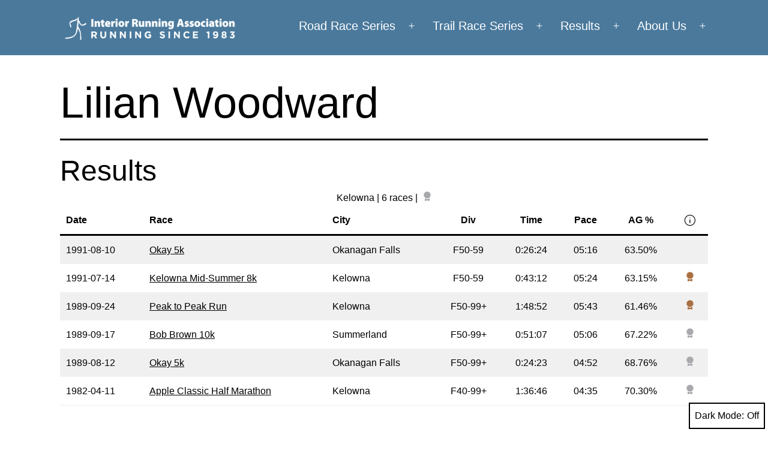

--- FILE ---
content_type: text/html; charset=UTF-8
request_url: https://www.interiorrunningassociation.com/athlete/lilian_woodward/
body_size: 13631
content:
<!doctype html>
<html lang="en-CA" class="respect-color-scheme-preference">
<head>
	<meta charset="UTF-8" />
	<meta name="viewport" content="width=device-width, initial-scale=1.0" />
	<title>Lilian Woodward | Interior Running Association</title>
<meta name='robots' content='max-image-preview:large' />
<link rel='dns-prefetch' href='//www.interiorrunningassociation.com' />
<link rel='dns-prefetch' href='//fonts.googleapis.com' />
<link rel="alternate" type="application/rss+xml" title="Interior Running Association &raquo; Feed" href="https://www.interiorrunningassociation.com/feed/" />
<link rel="alternate" type="application/rss+xml" title="Interior Running Association &raquo; Comments Feed" href="https://www.interiorrunningassociation.com/comments/feed/" />
<link rel="alternate" title="oEmbed (JSON)" type="application/json+oembed" href="https://www.interiorrunningassociation.com/wp-json/oembed/1.0/embed?url=https%3A%2F%2Fwww.interiorrunningassociation.com%2Fathlete%2F" />
<link rel="alternate" title="oEmbed (XML)" type="text/xml+oembed" href="https://www.interiorrunningassociation.com/wp-json/oembed/1.0/embed?url=https%3A%2F%2Fwww.interiorrunningassociation.com%2Fathlete%2F&#038;format=xml" />
<style id='wp-img-auto-sizes-contain-inline-css'>
img:is([sizes=auto i],[sizes^="auto," i]){contain-intrinsic-size:3000px 1500px}
/*# sourceURL=wp-img-auto-sizes-contain-inline-css */
</style>
<style id='wp-emoji-styles-inline-css'>

	img.wp-smiley, img.emoji {
		display: inline !important;
		border: none !important;
		box-shadow: none !important;
		height: 1em !important;
		width: 1em !important;
		margin: 0 0.07em !important;
		vertical-align: -0.1em !important;
		background: none !important;
		padding: 0 !important;
	}
/*# sourceURL=wp-emoji-styles-inline-css */
</style>
<style id='wp-block-library-inline-css'>
:root{--wp-block-synced-color:#7a00df;--wp-block-synced-color--rgb:122,0,223;--wp-bound-block-color:var(--wp-block-synced-color);--wp-editor-canvas-background:#ddd;--wp-admin-theme-color:#007cba;--wp-admin-theme-color--rgb:0,124,186;--wp-admin-theme-color-darker-10:#006ba1;--wp-admin-theme-color-darker-10--rgb:0,107,160.5;--wp-admin-theme-color-darker-20:#005a87;--wp-admin-theme-color-darker-20--rgb:0,90,135;--wp-admin-border-width-focus:2px}@media (min-resolution:192dpi){:root{--wp-admin-border-width-focus:1.5px}}.wp-element-button{cursor:pointer}:root .has-very-light-gray-background-color{background-color:#eee}:root .has-very-dark-gray-background-color{background-color:#313131}:root .has-very-light-gray-color{color:#eee}:root .has-very-dark-gray-color{color:#313131}:root .has-vivid-green-cyan-to-vivid-cyan-blue-gradient-background{background:linear-gradient(135deg,#00d084,#0693e3)}:root .has-purple-crush-gradient-background{background:linear-gradient(135deg,#34e2e4,#4721fb 50%,#ab1dfe)}:root .has-hazy-dawn-gradient-background{background:linear-gradient(135deg,#faaca8,#dad0ec)}:root .has-subdued-olive-gradient-background{background:linear-gradient(135deg,#fafae1,#67a671)}:root .has-atomic-cream-gradient-background{background:linear-gradient(135deg,#fdd79a,#004a59)}:root .has-nightshade-gradient-background{background:linear-gradient(135deg,#330968,#31cdcf)}:root .has-midnight-gradient-background{background:linear-gradient(135deg,#020381,#2874fc)}:root{--wp--preset--font-size--normal:16px;--wp--preset--font-size--huge:42px}.has-regular-font-size{font-size:1em}.has-larger-font-size{font-size:2.625em}.has-normal-font-size{font-size:var(--wp--preset--font-size--normal)}.has-huge-font-size{font-size:var(--wp--preset--font-size--huge)}.has-text-align-center{text-align:center}.has-text-align-left{text-align:left}.has-text-align-right{text-align:right}.has-fit-text{white-space:nowrap!important}#end-resizable-editor-section{display:none}.aligncenter{clear:both}.items-justified-left{justify-content:flex-start}.items-justified-center{justify-content:center}.items-justified-right{justify-content:flex-end}.items-justified-space-between{justify-content:space-between}.screen-reader-text{border:0;clip-path:inset(50%);height:1px;margin:-1px;overflow:hidden;padding:0;position:absolute;width:1px;word-wrap:normal!important}.screen-reader-text:focus{background-color:#ddd;clip-path:none;color:#444;display:block;font-size:1em;height:auto;left:5px;line-height:normal;padding:15px 23px 14px;text-decoration:none;top:5px;width:auto;z-index:100000}html :where(.has-border-color){border-style:solid}html :where([style*=border-top-color]){border-top-style:solid}html :where([style*=border-right-color]){border-right-style:solid}html :where([style*=border-bottom-color]){border-bottom-style:solid}html :where([style*=border-left-color]){border-left-style:solid}html :where([style*=border-width]){border-style:solid}html :where([style*=border-top-width]){border-top-style:solid}html :where([style*=border-right-width]){border-right-style:solid}html :where([style*=border-bottom-width]){border-bottom-style:solid}html :where([style*=border-left-width]){border-left-style:solid}html :where(img[class*=wp-image-]){height:auto;max-width:100%}:where(figure){margin:0 0 1em}html :where(.is-position-sticky){--wp-admin--admin-bar--position-offset:var(--wp-admin--admin-bar--height,0px)}@media screen and (max-width:600px){html :where(.is-position-sticky){--wp-admin--admin-bar--position-offset:0px}}

/*# sourceURL=wp-block-library-inline-css */
</style><style id='wp-block-heading-inline-css'>
h1:where(.wp-block-heading).has-background,h2:where(.wp-block-heading).has-background,h3:where(.wp-block-heading).has-background,h4:where(.wp-block-heading).has-background,h5:where(.wp-block-heading).has-background,h6:where(.wp-block-heading).has-background{padding:1.25em 2.375em}h1.has-text-align-left[style*=writing-mode]:where([style*=vertical-lr]),h1.has-text-align-right[style*=writing-mode]:where([style*=vertical-rl]),h2.has-text-align-left[style*=writing-mode]:where([style*=vertical-lr]),h2.has-text-align-right[style*=writing-mode]:where([style*=vertical-rl]),h3.has-text-align-left[style*=writing-mode]:where([style*=vertical-lr]),h3.has-text-align-right[style*=writing-mode]:where([style*=vertical-rl]),h4.has-text-align-left[style*=writing-mode]:where([style*=vertical-lr]),h4.has-text-align-right[style*=writing-mode]:where([style*=vertical-rl]),h5.has-text-align-left[style*=writing-mode]:where([style*=vertical-lr]),h5.has-text-align-right[style*=writing-mode]:where([style*=vertical-rl]),h6.has-text-align-left[style*=writing-mode]:where([style*=vertical-lr]),h6.has-text-align-right[style*=writing-mode]:where([style*=vertical-rl]){rotate:180deg}
/*# sourceURL=https://www.interiorrunningassociation.com/wp-includes/blocks/heading/style.min.css */
</style>
<style id='wp-block-columns-inline-css'>
.wp-block-columns{box-sizing:border-box;display:flex;flex-wrap:wrap!important}@media (min-width:782px){.wp-block-columns{flex-wrap:nowrap!important}}.wp-block-columns{align-items:normal!important}.wp-block-columns.are-vertically-aligned-top{align-items:flex-start}.wp-block-columns.are-vertically-aligned-center{align-items:center}.wp-block-columns.are-vertically-aligned-bottom{align-items:flex-end}@media (max-width:781px){.wp-block-columns:not(.is-not-stacked-on-mobile)>.wp-block-column{flex-basis:100%!important}}@media (min-width:782px){.wp-block-columns:not(.is-not-stacked-on-mobile)>.wp-block-column{flex-basis:0;flex-grow:1}.wp-block-columns:not(.is-not-stacked-on-mobile)>.wp-block-column[style*=flex-basis]{flex-grow:0}}.wp-block-columns.is-not-stacked-on-mobile{flex-wrap:nowrap!important}.wp-block-columns.is-not-stacked-on-mobile>.wp-block-column{flex-basis:0;flex-grow:1}.wp-block-columns.is-not-stacked-on-mobile>.wp-block-column[style*=flex-basis]{flex-grow:0}:where(.wp-block-columns){margin-bottom:1.75em}:where(.wp-block-columns.has-background){padding:1.25em 2.375em}.wp-block-column{flex-grow:1;min-width:0;overflow-wrap:break-word;word-break:break-word}.wp-block-column.is-vertically-aligned-top{align-self:flex-start}.wp-block-column.is-vertically-aligned-center{align-self:center}.wp-block-column.is-vertically-aligned-bottom{align-self:flex-end}.wp-block-column.is-vertically-aligned-stretch{align-self:stretch}.wp-block-column.is-vertically-aligned-bottom,.wp-block-column.is-vertically-aligned-center,.wp-block-column.is-vertically-aligned-top{width:100%}
/*# sourceURL=https://www.interiorrunningassociation.com/wp-includes/blocks/columns/style.min.css */
</style>
<style id='wp-block-group-inline-css'>
.wp-block-group{box-sizing:border-box}:where(.wp-block-group.wp-block-group-is-layout-constrained){position:relative}
/*# sourceURL=https://www.interiorrunningassociation.com/wp-includes/blocks/group/style.min.css */
</style>
<style id='wp-block-group-theme-inline-css'>
:where(.wp-block-group.has-background){padding:1.25em 2.375em}
/*# sourceURL=https://www.interiorrunningassociation.com/wp-includes/blocks/group/theme.min.css */
</style>
<style id='wp-block-table-inline-css'>
.wp-block-table{overflow-x:auto}.wp-block-table table{border-collapse:collapse;width:100%}.wp-block-table thead{border-bottom:3px solid}.wp-block-table tfoot{border-top:3px solid}.wp-block-table td,.wp-block-table th{border:1px solid;padding:.5em}.wp-block-table .has-fixed-layout{table-layout:fixed;width:100%}.wp-block-table .has-fixed-layout td,.wp-block-table .has-fixed-layout th{word-break:break-word}.wp-block-table.aligncenter,.wp-block-table.alignleft,.wp-block-table.alignright{display:table;width:auto}.wp-block-table.aligncenter td,.wp-block-table.aligncenter th,.wp-block-table.alignleft td,.wp-block-table.alignleft th,.wp-block-table.alignright td,.wp-block-table.alignright th{word-break:break-word}.wp-block-table .has-subtle-light-gray-background-color{background-color:#f3f4f5}.wp-block-table .has-subtle-pale-green-background-color{background-color:#e9fbe5}.wp-block-table .has-subtle-pale-blue-background-color{background-color:#e7f5fe}.wp-block-table .has-subtle-pale-pink-background-color{background-color:#fcf0ef}.wp-block-table.is-style-stripes{background-color:initial;border-collapse:inherit;border-spacing:0}.wp-block-table.is-style-stripes tbody tr:nth-child(odd){background-color:#f0f0f0}.wp-block-table.is-style-stripes.has-subtle-light-gray-background-color tbody tr:nth-child(odd){background-color:#f3f4f5}.wp-block-table.is-style-stripes.has-subtle-pale-green-background-color tbody tr:nth-child(odd){background-color:#e9fbe5}.wp-block-table.is-style-stripes.has-subtle-pale-blue-background-color tbody tr:nth-child(odd){background-color:#e7f5fe}.wp-block-table.is-style-stripes.has-subtle-pale-pink-background-color tbody tr:nth-child(odd){background-color:#fcf0ef}.wp-block-table.is-style-stripes td,.wp-block-table.is-style-stripes th{border-color:#0000}.wp-block-table.is-style-stripes{border-bottom:1px solid #f0f0f0}.wp-block-table .has-border-color td,.wp-block-table .has-border-color th,.wp-block-table .has-border-color tr,.wp-block-table .has-border-color>*{border-color:inherit}.wp-block-table table[style*=border-top-color] tr:first-child,.wp-block-table table[style*=border-top-color] tr:first-child td,.wp-block-table table[style*=border-top-color] tr:first-child th,.wp-block-table table[style*=border-top-color]>*,.wp-block-table table[style*=border-top-color]>* td,.wp-block-table table[style*=border-top-color]>* th{border-top-color:inherit}.wp-block-table table[style*=border-top-color] tr:not(:first-child){border-top-color:initial}.wp-block-table table[style*=border-right-color] td:last-child,.wp-block-table table[style*=border-right-color] th,.wp-block-table table[style*=border-right-color] tr,.wp-block-table table[style*=border-right-color]>*{border-right-color:inherit}.wp-block-table table[style*=border-bottom-color] tr:last-child,.wp-block-table table[style*=border-bottom-color] tr:last-child td,.wp-block-table table[style*=border-bottom-color] tr:last-child th,.wp-block-table table[style*=border-bottom-color]>*,.wp-block-table table[style*=border-bottom-color]>* td,.wp-block-table table[style*=border-bottom-color]>* th{border-bottom-color:inherit}.wp-block-table table[style*=border-bottom-color] tr:not(:last-child){border-bottom-color:initial}.wp-block-table table[style*=border-left-color] td:first-child,.wp-block-table table[style*=border-left-color] th,.wp-block-table table[style*=border-left-color] tr,.wp-block-table table[style*=border-left-color]>*{border-left-color:inherit}.wp-block-table table[style*=border-style] td,.wp-block-table table[style*=border-style] th,.wp-block-table table[style*=border-style] tr,.wp-block-table table[style*=border-style]>*{border-style:inherit}.wp-block-table table[style*=border-width] td,.wp-block-table table[style*=border-width] th,.wp-block-table table[style*=border-width] tr,.wp-block-table table[style*=border-width]>*{border-style:inherit;border-width:inherit}
/*# sourceURL=https://www.interiorrunningassociation.com/wp-includes/blocks/table/style.min.css */
</style>
<style id='wp-block-table-theme-inline-css'>
.wp-block-table{margin:0 0 1em}.wp-block-table td,.wp-block-table th{word-break:normal}.wp-block-table :where(figcaption){color:#555;font-size:13px;text-align:center}.is-dark-theme .wp-block-table :where(figcaption){color:#ffffffa6}
/*# sourceURL=https://www.interiorrunningassociation.com/wp-includes/blocks/table/theme.min.css */
</style>
<style id='global-styles-inline-css'>
:root{--wp--preset--aspect-ratio--square: 1;--wp--preset--aspect-ratio--4-3: 4/3;--wp--preset--aspect-ratio--3-4: 3/4;--wp--preset--aspect-ratio--3-2: 3/2;--wp--preset--aspect-ratio--2-3: 2/3;--wp--preset--aspect-ratio--16-9: 16/9;--wp--preset--aspect-ratio--9-16: 9/16;--wp--preset--color--black: #000000;--wp--preset--color--cyan-bluish-gray: #abb8c3;--wp--preset--color--white: #FFFFFF;--wp--preset--color--pale-pink: #f78da7;--wp--preset--color--vivid-red: #cf2e2e;--wp--preset--color--luminous-vivid-orange: #ff6900;--wp--preset--color--luminous-vivid-amber: #fcb900;--wp--preset--color--light-green-cyan: #7bdcb5;--wp--preset--color--vivid-green-cyan: #00d084;--wp--preset--color--pale-cyan-blue: #8ed1fc;--wp--preset--color--vivid-cyan-blue: #0693e3;--wp--preset--color--vivid-purple: #9b51e0;--wp--preset--color--dark-gray: #28303D;--wp--preset--color--gray: #39414D;--wp--preset--color--green: #D1E4DD;--wp--preset--color--blue: #D1DFE4;--wp--preset--color--purple: #D1D1E4;--wp--preset--color--red: #E4D1D1;--wp--preset--color--orange: #E4DAD1;--wp--preset--color--yellow: #EEEADD;--wp--preset--gradient--vivid-cyan-blue-to-vivid-purple: linear-gradient(135deg,rgb(6,147,227) 0%,rgb(155,81,224) 100%);--wp--preset--gradient--light-green-cyan-to-vivid-green-cyan: linear-gradient(135deg,rgb(122,220,180) 0%,rgb(0,208,130) 100%);--wp--preset--gradient--luminous-vivid-amber-to-luminous-vivid-orange: linear-gradient(135deg,rgb(252,185,0) 0%,rgb(255,105,0) 100%);--wp--preset--gradient--luminous-vivid-orange-to-vivid-red: linear-gradient(135deg,rgb(255,105,0) 0%,rgb(207,46,46) 100%);--wp--preset--gradient--very-light-gray-to-cyan-bluish-gray: linear-gradient(135deg,rgb(238,238,238) 0%,rgb(169,184,195) 100%);--wp--preset--gradient--cool-to-warm-spectrum: linear-gradient(135deg,rgb(74,234,220) 0%,rgb(151,120,209) 20%,rgb(207,42,186) 40%,rgb(238,44,130) 60%,rgb(251,105,98) 80%,rgb(254,248,76) 100%);--wp--preset--gradient--blush-light-purple: linear-gradient(135deg,rgb(255,206,236) 0%,rgb(152,150,240) 100%);--wp--preset--gradient--blush-bordeaux: linear-gradient(135deg,rgb(254,205,165) 0%,rgb(254,45,45) 50%,rgb(107,0,62) 100%);--wp--preset--gradient--luminous-dusk: linear-gradient(135deg,rgb(255,203,112) 0%,rgb(199,81,192) 50%,rgb(65,88,208) 100%);--wp--preset--gradient--pale-ocean: linear-gradient(135deg,rgb(255,245,203) 0%,rgb(182,227,212) 50%,rgb(51,167,181) 100%);--wp--preset--gradient--electric-grass: linear-gradient(135deg,rgb(202,248,128) 0%,rgb(113,206,126) 100%);--wp--preset--gradient--midnight: linear-gradient(135deg,rgb(2,3,129) 0%,rgb(40,116,252) 100%);--wp--preset--gradient--purple-to-yellow: linear-gradient(160deg, #D1D1E4 0%, #EEEADD 100%);--wp--preset--gradient--yellow-to-purple: linear-gradient(160deg, #EEEADD 0%, #D1D1E4 100%);--wp--preset--gradient--green-to-yellow: linear-gradient(160deg, #D1E4DD 0%, #EEEADD 100%);--wp--preset--gradient--yellow-to-green: linear-gradient(160deg, #EEEADD 0%, #D1E4DD 100%);--wp--preset--gradient--red-to-yellow: linear-gradient(160deg, #E4D1D1 0%, #EEEADD 100%);--wp--preset--gradient--yellow-to-red: linear-gradient(160deg, #EEEADD 0%, #E4D1D1 100%);--wp--preset--gradient--purple-to-red: linear-gradient(160deg, #D1D1E4 0%, #E4D1D1 100%);--wp--preset--gradient--red-to-purple: linear-gradient(160deg, #E4D1D1 0%, #D1D1E4 100%);--wp--preset--font-size--small: 18px;--wp--preset--font-size--medium: 20px;--wp--preset--font-size--large: 24px;--wp--preset--font-size--x-large: 42px;--wp--preset--font-size--extra-small: 16px;--wp--preset--font-size--normal: 20px;--wp--preset--font-size--extra-large: 40px;--wp--preset--font-size--huge: 96px;--wp--preset--font-size--gigantic: 144px;--wp--preset--spacing--20: 0.44rem;--wp--preset--spacing--30: 0.67rem;--wp--preset--spacing--40: 1rem;--wp--preset--spacing--50: 1.5rem;--wp--preset--spacing--60: 2.25rem;--wp--preset--spacing--70: 3.38rem;--wp--preset--spacing--80: 5.06rem;--wp--preset--shadow--natural: 6px 6px 9px rgba(0, 0, 0, 0.2);--wp--preset--shadow--deep: 12px 12px 50px rgba(0, 0, 0, 0.4);--wp--preset--shadow--sharp: 6px 6px 0px rgba(0, 0, 0, 0.2);--wp--preset--shadow--outlined: 6px 6px 0px -3px rgb(255, 255, 255), 6px 6px rgb(0, 0, 0);--wp--preset--shadow--crisp: 6px 6px 0px rgb(0, 0, 0);}:where(.is-layout-flex){gap: 0.5em;}:where(.is-layout-grid){gap: 0.5em;}body .is-layout-flex{display: flex;}.is-layout-flex{flex-wrap: wrap;align-items: center;}.is-layout-flex > :is(*, div){margin: 0;}body .is-layout-grid{display: grid;}.is-layout-grid > :is(*, div){margin: 0;}:where(.wp-block-columns.is-layout-flex){gap: 2em;}:where(.wp-block-columns.is-layout-grid){gap: 2em;}:where(.wp-block-post-template.is-layout-flex){gap: 1.25em;}:where(.wp-block-post-template.is-layout-grid){gap: 1.25em;}.has-black-color{color: var(--wp--preset--color--black) !important;}.has-cyan-bluish-gray-color{color: var(--wp--preset--color--cyan-bluish-gray) !important;}.has-white-color{color: var(--wp--preset--color--white) !important;}.has-pale-pink-color{color: var(--wp--preset--color--pale-pink) !important;}.has-vivid-red-color{color: var(--wp--preset--color--vivid-red) !important;}.has-luminous-vivid-orange-color{color: var(--wp--preset--color--luminous-vivid-orange) !important;}.has-luminous-vivid-amber-color{color: var(--wp--preset--color--luminous-vivid-amber) !important;}.has-light-green-cyan-color{color: var(--wp--preset--color--light-green-cyan) !important;}.has-vivid-green-cyan-color{color: var(--wp--preset--color--vivid-green-cyan) !important;}.has-pale-cyan-blue-color{color: var(--wp--preset--color--pale-cyan-blue) !important;}.has-vivid-cyan-blue-color{color: var(--wp--preset--color--vivid-cyan-blue) !important;}.has-vivid-purple-color{color: var(--wp--preset--color--vivid-purple) !important;}.has-black-background-color{background-color: var(--wp--preset--color--black) !important;}.has-cyan-bluish-gray-background-color{background-color: var(--wp--preset--color--cyan-bluish-gray) !important;}.has-white-background-color{background-color: var(--wp--preset--color--white) !important;}.has-pale-pink-background-color{background-color: var(--wp--preset--color--pale-pink) !important;}.has-vivid-red-background-color{background-color: var(--wp--preset--color--vivid-red) !important;}.has-luminous-vivid-orange-background-color{background-color: var(--wp--preset--color--luminous-vivid-orange) !important;}.has-luminous-vivid-amber-background-color{background-color: var(--wp--preset--color--luminous-vivid-amber) !important;}.has-light-green-cyan-background-color{background-color: var(--wp--preset--color--light-green-cyan) !important;}.has-vivid-green-cyan-background-color{background-color: var(--wp--preset--color--vivid-green-cyan) !important;}.has-pale-cyan-blue-background-color{background-color: var(--wp--preset--color--pale-cyan-blue) !important;}.has-vivid-cyan-blue-background-color{background-color: var(--wp--preset--color--vivid-cyan-blue) !important;}.has-vivid-purple-background-color{background-color: var(--wp--preset--color--vivid-purple) !important;}.has-black-border-color{border-color: var(--wp--preset--color--black) !important;}.has-cyan-bluish-gray-border-color{border-color: var(--wp--preset--color--cyan-bluish-gray) !important;}.has-white-border-color{border-color: var(--wp--preset--color--white) !important;}.has-pale-pink-border-color{border-color: var(--wp--preset--color--pale-pink) !important;}.has-vivid-red-border-color{border-color: var(--wp--preset--color--vivid-red) !important;}.has-luminous-vivid-orange-border-color{border-color: var(--wp--preset--color--luminous-vivid-orange) !important;}.has-luminous-vivid-amber-border-color{border-color: var(--wp--preset--color--luminous-vivid-amber) !important;}.has-light-green-cyan-border-color{border-color: var(--wp--preset--color--light-green-cyan) !important;}.has-vivid-green-cyan-border-color{border-color: var(--wp--preset--color--vivid-green-cyan) !important;}.has-pale-cyan-blue-border-color{border-color: var(--wp--preset--color--pale-cyan-blue) !important;}.has-vivid-cyan-blue-border-color{border-color: var(--wp--preset--color--vivid-cyan-blue) !important;}.has-vivid-purple-border-color{border-color: var(--wp--preset--color--vivid-purple) !important;}.has-vivid-cyan-blue-to-vivid-purple-gradient-background{background: var(--wp--preset--gradient--vivid-cyan-blue-to-vivid-purple) !important;}.has-light-green-cyan-to-vivid-green-cyan-gradient-background{background: var(--wp--preset--gradient--light-green-cyan-to-vivid-green-cyan) !important;}.has-luminous-vivid-amber-to-luminous-vivid-orange-gradient-background{background: var(--wp--preset--gradient--luminous-vivid-amber-to-luminous-vivid-orange) !important;}.has-luminous-vivid-orange-to-vivid-red-gradient-background{background: var(--wp--preset--gradient--luminous-vivid-orange-to-vivid-red) !important;}.has-very-light-gray-to-cyan-bluish-gray-gradient-background{background: var(--wp--preset--gradient--very-light-gray-to-cyan-bluish-gray) !important;}.has-cool-to-warm-spectrum-gradient-background{background: var(--wp--preset--gradient--cool-to-warm-spectrum) !important;}.has-blush-light-purple-gradient-background{background: var(--wp--preset--gradient--blush-light-purple) !important;}.has-blush-bordeaux-gradient-background{background: var(--wp--preset--gradient--blush-bordeaux) !important;}.has-luminous-dusk-gradient-background{background: var(--wp--preset--gradient--luminous-dusk) !important;}.has-pale-ocean-gradient-background{background: var(--wp--preset--gradient--pale-ocean) !important;}.has-electric-grass-gradient-background{background: var(--wp--preset--gradient--electric-grass) !important;}.has-midnight-gradient-background{background: var(--wp--preset--gradient--midnight) !important;}.has-small-font-size{font-size: var(--wp--preset--font-size--small) !important;}.has-medium-font-size{font-size: var(--wp--preset--font-size--medium) !important;}.has-large-font-size{font-size: var(--wp--preset--font-size--large) !important;}.has-x-large-font-size{font-size: var(--wp--preset--font-size--x-large) !important;}
:where(.wp-block-columns.is-layout-flex){gap: 2em;}:where(.wp-block-columns.is-layout-grid){gap: 2em;}
/*# sourceURL=global-styles-inline-css */
</style>
<style id='core-block-supports-inline-css'>
.wp-container-core-columns-is-layout-9d6595d7{flex-wrap:nowrap;}
/*# sourceURL=core-block-supports-inline-css */
</style>

<style id='classic-theme-styles-inline-css'>
/*! This file is auto-generated */
.wp-block-button__link{color:#fff;background-color:#32373c;border-radius:9999px;box-shadow:none;text-decoration:none;padding:calc(.667em + 2px) calc(1.333em + 2px);font-size:1.125em}.wp-block-file__button{background:#32373c;color:#fff;text-decoration:none}
/*# sourceURL=/wp-includes/css/classic-themes.min.css */
</style>
<link rel='stylesheet' id='twenty-twenty-one-custom-color-overrides-css' href='https://www.interiorrunningassociation.com/wp-content/themes/twentytwentyone/assets/css/custom-color-overrides.css?ver=2.7' media='all' />
<style id='twenty-twenty-one-custom-color-overrides-inline-css'>
:root .editor-styles-wrapper{--global--color-background: #ffffff;--global--color-primary: #000;--global--color-secondary: #000;--button--color-background: #000;--button--color-text-hover: #000;}
.is-dark-theme.is-dark-theme .editor-styles-wrapper { --global--color-background: var(--global--color-dark-gray); --global--color-primary: var(--global--color-light-gray); --global--color-secondary: var(--global--color-light-gray); --button--color-text: var(--global--color-background); --button--color-text-hover: var(--global--color-secondary); --button--color-text-active: var(--global--color-secondary); --button--color-background: var(--global--color-secondary); --button--color-background-active: var(--global--color-background); --global--color-border: #9ea1a7; --table--stripes-border-color: rgba(240, 240, 240, 0.15); --table--stripes-background-color: rgba(240, 240, 240, 0.15); }
/*# sourceURL=twenty-twenty-one-custom-color-overrides-inline-css */
</style>
<link rel='stylesheet' id='iraok-ira-css' href='https://www.interiorrunningassociation.com/wp-content/plugins/ira/css/ira.css?ver=1.0.09' media='all' />
<link rel='stylesheet' id='iraok-google_font-css' href='https://fonts.googleapis.com/css2?family=Material+Symbols+Outlined%3Aopsz%2Cwght%2CFILL%2CGRAD%4020%2C300%2C0%2C0&#038;ver=1.0.09' media='all' />
<link rel='stylesheet' id='iraok-athlete-css' href='https://www.interiorrunningassociation.com/wp-content/plugins/ira/css/athlete.css?ver=1.0.09' media='all' />
<link rel='stylesheet' id='twenty-twenty-one-style-css' href='https://www.interiorrunningassociation.com/wp-content/themes/twentytwentyone/style.css?ver=2.7' media='all' />
<style id='twenty-twenty-one-style-inline-css'>
:root{--global--color-background: #ffffff;--global--color-primary: #000;--global--color-secondary: #000;--button--color-background: #000;--button--color-text-hover: #000;}
/*# sourceURL=twenty-twenty-one-style-inline-css */
</style>
<link rel='stylesheet' id='twenty-twenty-one-print-style-css' href='https://www.interiorrunningassociation.com/wp-content/themes/twentytwentyone/assets/css/print.css?ver=2.7' media='print' />
<link rel='stylesheet' id='tt1-dark-mode-css' href='https://www.interiorrunningassociation.com/wp-content/themes/twentytwentyone/assets/css/style-dark-mode.css?ver=2.7' media='all' />
<script src="https://www.interiorrunningassociation.com/wp-content/plugins/ira/js/ira.js?ver=1.0.09" id="iraok-ira-js"></script>
<script id="iraok-ira-js-after">
iraok.athlete.results = [{"rd":"1991-08-10","rn":"Okay 5k","rc":"Okanagan Falls","di":"F50-59","t1":"0:26:24","pa":"05:16","ag":"0.6350","un":"okay_5k","gp":"34","cp":"4","ap":"25","is":"1","icr":null,"iag":null,"idi":null},{"rd":"1991-07-14","rn":"Kelowna Mid-Summer 8k","rc":"Kelowna","di":"F50-59","t1":"0:43:12","pa":"05:24","ag":"0.6315","un":"kelowna_mid_summer_8k","gp":"71","cp":"3","ap":"49","is":"1","icr":null,"iag":null,"idi":null},{"rd":"1989-09-24","rn":"Peak to Peak Run","rc":"Kelowna","di":"F50-99+","t1":"1:48:52","pa":"05:43","ag":"0.6146","un":"peak_to_peak_run","gp":"41","cp":"3","ap":"23","is":"1","icr":null,"iag":null,"idi":null},{"rd":"1989-09-17","rn":"Bob Brown 10k","rc":"Summerland","di":"F50-99+","t1":"0:51:07","pa":"05:06","ag":"0.6722","un":"bob_brown_10k","gp":"36","cp":"2","ap":"16","is":"1","icr":null,"iag":null,"idi":null},{"rd":"1989-08-12","rn":"Okay 5k","rc":"Okanagan Falls","di":"F50-99+","t1":"0:24:23","pa":"04:52","ag":"0.6876","un":"okay_5k","gp":"20","cp":"2","ap":"12","is":"1","icr":null,"iag":null,"idi":null},{"rd":"1982-04-11","rn":"Apple Classic Half Marathon","rc":"Kelowna","di":"F40-99+","t1":"1:36:46","pa":"04:35","ag":"0.7030","un":"apple_classic_half_marathon","gp":"7","cp":"2","ap":"6","is":"1","icr":null,"iag":null,"idi":null}]
iraok.athlete.awards = []
iraok.athlete.info = [{"urlname":"lilian_woodward","Name":"Lilian Woodward","City":"Kelowna"}]
//# sourceURL=iraok-ira-js-after
</script>
<script src="https://www.interiorrunningassociation.com/wp-content/plugins/ira/js/athlete.js?ver=1.0.09" id="iraok-athlete-js"></script>
<script src="https://www.interiorrunningassociation.com/wp-content/plugins/ira/js/athlete_end.js?ver=1.0.09" id="iraok-athlete_end-js" defer data-wp-strategy="defer"></script>
<script id="twenty-twenty-one-ie11-polyfills-js-after">
( Element.prototype.matches && Element.prototype.closest && window.NodeList && NodeList.prototype.forEach ) || document.write( '<script src="https://www.interiorrunningassociation.com/wp-content/themes/twentytwentyone/assets/js/polyfills.js?ver=2.7"></scr' + 'ipt>' );
//# sourceURL=twenty-twenty-one-ie11-polyfills-js-after
</script>
<script src="https://www.interiorrunningassociation.com/wp-content/themes/twentytwentyone/assets/js/primary-navigation.js?ver=2.7" id="twenty-twenty-one-primary-navigation-script-js" defer data-wp-strategy="defer"></script>
<link rel="https://api.w.org/" href="https://www.interiorrunningassociation.com/wp-json/" /><link rel="alternate" title="JSON" type="application/json" href="https://www.interiorrunningassociation.com/wp-json/wp/v2/pages/2510" /><link rel="EditURI" type="application/rsd+xml" title="RSD" href="https://www.interiorrunningassociation.com/xmlrpc.php?rsd" />
<meta name="generator" content="WordPress 6.9" />
<link rel="canonical" href="https://www.interiorrunningassociation.com/athlete/lilian_woodward/" />
<link rel='shortlink' href='https://www.interiorrunningassociation.com/?p=2510' />
<style id="custom-background-css">
body.custom-background { background-color: #ffffff; }
</style>
	<link rel="icon" href="https://www.interiorrunningassociation.com/wp-content/uploads/2020/12/cropped-icon_colour_square-32x32.png" sizes="32x32" />
<link rel="icon" href="https://www.interiorrunningassociation.com/wp-content/uploads/2020/12/cropped-icon_colour_square-192x192.png" sizes="192x192" />
<link rel="apple-touch-icon" href="https://www.interiorrunningassociation.com/wp-content/uploads/2020/12/cropped-icon_colour_square-180x180.png" />
<meta name="msapplication-TileImage" content="https://www.interiorrunningassociation.com/wp-content/uploads/2020/12/cropped-icon_colour_square-270x270.png" />
		<style id="wp-custom-css">
			:root {
	--ira--color-blue: rgb(74, 121, 156);
	--global--spacing-vertical: 20px;
	--font-headings: 'europa', sans-serif;
	--font-base:  'europa', sans-serif;
	--global--font-size-page-title: var(--global--font-size-xxl)
}

@media only screen and (min-width: 652px) {
	:root {
		--global--font-size-xxl: 4.5rem;
	}
}

@media only screen and (min-width: 482px)
{
	.site-header {
			padding-bottom: calc(0.4 * var(--global--spacing-vertical));
	}
}

@media only screen and (min-width: 822px)
{
.site-header {
    padding-top: calc(0.2 * var(--global--spacing-vertical));
}
}

.ira-text-align-left {
	text-align: left;
}
figure.ira-races {
	max-width: var(--responsive--aligndefault-width);
}

.ira-default-width {
	max-width: var(--responsive--aligndefault-width);
}


table.ira-table td {
	padding: calc(0.3 * var(--global--spacing-unit));
	font-size: var(--global--font-size-xs);
}

table.ira-table th {
	font-size: var(--global--font-size-sm);
}

.ira-ws-nw {
	white-space:nowrap;
}

tr.ira-blank-tr {
	visibility:hidden;
}

.singular .entry-header {
    padding-bottom: calc(1 * var(--global--spacing-vertical));
    margin-bottom: calc(1 * var(--global--spacing-vertical));
}

header#masthead {
	padding-left: calc((100vw -  var(--responsive--alignwide-width))/2);
	padding-right:calc((100vw -  var(--responsive--alignwide-width))/2);
	max-width: var(--responsive--alignfull-width);	
	background-color: var(--ira--color-blue);
	/*margin-bottom:100px;*/
}

@media only screen and (min-width: 822px)
{
	figure.ira-race-series-entry-long {
		display:none;
}
}

@media only screen and (max-width: 822px)
{
	figure.ira-race-series-entry-wide {
		display:none;
}
}

div.ira-race-series-entry
{
    border: calc(4 * var(--separator--height)) double var(--global--color-border);
	    padding: calc(var(--global--spacing-vertical) / 1);
}

div.ira-canadian-tire > figure {
	text-align: center;
}

div.ira-canadian-tire > figure > a > img {
	max-width: 142px;
}

.menu-button-container #primary-mobile-menu {
	color: var(--global--color-white);
}

footer.entry-footer {
	max-width:var(--responsive--alignwide-width);
}



ul.wp-block-latest-posts__list > li:nth-child(odd)
{
background-color: var(--table--stripes-background-color);
}

.wp-block-latest-posts.is-style-twentytwentyone-latest-posts-borders > li {
	border: calc(1 * var(--separator--height)) solid var(--global--color-border);
	
}

@media only screen and (max-width: 600px) {
	div.ira-canadian-tire > div.wp-block-media-text__content
	{
		padding-left: 0px;
		padding-right: 0px;
		text-align:center;
	}
}

aside.widget-area > section {
	
	background-color: var(--table--stripes-background-color);
	
	border: calc(1 * var(--separator--height)) solid var(--global--color-border);
}

@media only screen and (max-width: 651px) {
aside.widget-area > section 
	{
		padding-bottom:calc(1 * var(--global--spacing-vertical));
	}
}

/* RACE ENTRY START */
 div.ira-race-action a:link,
  div.ira-race-action a:visited {
    text-decoration: none;
  }
  div.ira-race-action a {
    color: white;
  }
    div.ira-race-action a.hotel {
    color: var(--ira--color-blue);
  }
  
  p.ira-race-detail-section-title {
    font-size: 12px;
    margin: 0px;
    white-space: nowrap; 
  }
  p.ira-race-detail-section-title > a:link,
  p.ira-race-detail-section-title > a:visited {
    text-decoration: none;
  }
  p.ira-race-detail-section-value {
    font-size: 14px;
    margin: 0px;
    white-space: nowrap;
  }
  div.ira-race-detail-image {
    display: flex;
    align-items: center;
    justify-content: center;
    border-radius: 50%;
    width: 50px;
    height: 50px;
  }
  div.ira-race-detail {
    display: flex;
    flex: 1;
    flex-direction: row;
    align-items: center;
    justify-content: center;
  }
  div.ira-race-details svg {
    fill: rgb(74, 121, 156);
  }
  div.ira-race {
    position: relative;
    width: 100%;
		min-width:922px;
		max-height:350px;
    border-radius: 5px;
    border: 3px solid rgb(74, 121, 156, 0.85);
    display: flex;
    margin-bottom: 50px; 
  }
  div.ira-race-details {
    display: flex;
    flex: 1;
  } 
  div.ira-race-details-group {
    display: flex;
    flex: 1;
  } 
  div.ira-race-nonimage {
    display: flex;
    flex-direction: column;
    flex: 3;
		width:100%;
  }
  div.ira-race-info-action {
    display: flex;
    flex: 3;
  }
  div.ira-race-info {
    display: flex;
    padding-left: 3%;
    justify-content: left;
    align-items: center;
    flex: 3;
  }
  div.ira-race-action {
    display: flex;
    justify-content: center;
    align-items: center;
    flex: 1;
	flex-direction: column;
  }
  div.ira-race-action div.ira-race-action-button {
    padding: 15px 20px;
    background-image: linear-gradient(
      to right,
      rgb(74, 121, 156, 1),
      rgb(74, 121, 156, 0.5)
    );
		white-space:nowrap;
  }
  div.ira-race-action:hover div.ira-race-action-button {
    background-image: linear-gradient(
      to right,
      rgb(74, 121, 156, 1),
      rgb(74, 121, 156, 0.75)
    );
  }
  div.ira-race-image {
    position: relative;
    overflow: hidden;
    height: 100%;
    width: 100%;		
    min-height: 230px;
    min-width: 230px; 
		flex:1
  }
  div.ira-race-image > img {
    width: 100%;
    height: 100%;
    object-fit: cover;
    overflow: hidden;
  }
  div.ira-race-number {
    position: absolute;
    width: 50px;
    height: 50px;
    bottom: 0px;
    right: 0px;
    background-color: rgb(74, 121, 156, 0.75);
    color: white;
    margin: 0px;
    padding: 0px;
    overflow: hidden;
    display: flex;
    justify-content: center;
    align-items: center;
  }
  div.ira-race-date {
    position: absolute;
    width: 77px;
    height: 87px;
    top: 0px;
    left: 0px;
    background-color: rgb(74, 121, 156, 0.75);
    color: white;
    margin: 0px;
    padding: 0px;
    overflow: hidden;
    display: flex;
    justify-content: center;
    align-items: center;
    flex-direction: column;
  }
  div.ira-race-date > p {
    position: relative;
    padding: 0px;
    margin: 0px;
    text-align: center;
  }
  div.ira-race-date > p.ira-race-date-month {
    font-size: 14px;
    font-weight: 400;
  }
  div.ira-race-date > p.ira-race-date-day {
    font-size: 36px;
    font-weight: 700;
    margin: -12px 0px;
  }
  div.ira-race-date > p.ira-race-date-year {
    font-size: 12px;
    font-weight: 400;
  }

@media only screen and (max-width: 822px)
{	 
	div.ira-race-nonimage {
		flex:1;
	}
	div.ira-race {
		flex-direction:column;
		 align-items: center;
		min-width:0;
		max-height:none;
}
	div.ira-race-info-action {
		flex-direction:column;
	}
	
	div.ira-race-details {
		flex-direction:column;
	}
	
	div.ira-race-detail {
		justify-content:left;
	}
  
}
/* RACE ENTRY END */

header.entry-header > figure.post-thumbnail {
	display:none;
}

figure.wp-block-table > figcaption > a[href="#"] {
	display: none;
}

/* PRIMARY NAVIGATION - START */
.primary-navigation-open .menu-button-container {
	background-color:var(--ira--color-blue);
}

.primary-navigation {
	color: var(--global--color-white);
}

.primary-navigation > .primary-menu-container {
	background-color: var(--ira--color-blue);
}
@media only screen and (max-width: 481px) {

	.primary-navigation > .primary-menu-container:focus {
		border: 2px solid var(--global--color-white);
	}
}

.primary-navigation > div > .menu-wrapper .sub-menu-toggle:focus {
	outline: 2px solid var(--global--color-white, var(--global--color-white));
}

@media only screen and (min-width: 482px) {

	.primary-navigation > div > .menu-wrapper > li > .sub-menu:before,
	.primary-navigation > div > .menu-wrapper > li > .sub-menu:after {
		content: "";
		display: block;
		position: absolute;
		width: 0;
		top: -10px;
		left: var(--global--spacing-horizontal);
		border-style: solid;
		border-color: var(--primary-nav--border-color) transparent;
		border-width: 0 7px 10px 7px;
	}

	.primary-navigation > div > .menu-wrapper > li > .sub-menu:after {		
		border-color: var(--ira--color-blue) transparent;
	}

	.primary-navigation > div > .menu-wrapper > li > .sub-menu li {
		background: var(--ira--color-blue);
	}
}

.primary-navigation .primary-menu > .menu-item:hover > a {
	color: var(--global--color-white);
}

.primary-navigation a + svg {
	fill: var(--primary-nav--color-text);
}

aside.widget-area {
	grid: none;
	margin-top: 0px;
}

.primary-navigation a:hover,
.primary-navigation a:link,
.primary-navigation a:visited {
	color: var(---global--color-white);
}

.primary-navigation .sub-menu {
	border: 1px solid var(--primary-nav--border-color);
}
/* PRIMARY NAVIGATION - END */

aside.widget-area table td {
	border:none;
	padding:0px;
}

table.ira-sponsor-category {
	background-color: white;
}

table.ira-sponsor-category th {
	border: 0px;
	color: var(--ira--color-blue);
	font-size: xxx-large
}

table.ira-sponsor-category td#ira-sponsor-fresh-air {
	padding: 2%;
}

table.ira-sponsor-category td#ira-sponsor-peach-city {
	padding: 3%;
}

table.ira-sponsor-category td#ira-sponsor-cool-running {
	padding: 3%;
}


table.ira-sponsor-category td#ira-sponsor-cool-running {
	padding: 3%;
}

table.ira-sponsor-category td#ira-sponsor-new-balance img {
	max-height:200px;
}

table.ira-sponsor-category td#ira-sponsor-play-store img {
	max-height:200px;
}

table.ira-sponsor-category td#ira-sponsor-starting-block img {
	max-height:200px;
}

table.ira-sponsor-category td img {
	max-height:200px;
}



table.ira-sponsor-category td.ira-sponsor-spacer {
	height:60px;
}

@media only screen and (min-width: 652px) {
	table.ira-sponsor-category tr.ira-sponsor-mobile {
		display:none;
	}
	
}

@media only screen and (max-width: 652px) {
	table.ira-sponsor-category tr.ira-sponsor-desktop {
		display:none;
	}
}		</style>
		</head>

<body class="wp-singular page-template-default page page-id-2510 custom-background wp-custom-logo wp-embed-responsive wp-theme-twentytwentyone is-light-theme has-background-white no-js singular has-main-navigation">
<div id="page" class="site">
	<a class="skip-link screen-reader-text" href="#content">
		Skip to content	</a>

	
<header id="masthead" class="site-header has-logo has-menu">

	

<div class="site-branding">

			<div class="site-logo"><a href="https://www.interiorrunningassociation.com/" class="custom-logo-link" rel="home"><img width="3146" height="549" src="https://www.interiorrunningassociation.com/wp-content/uploads/2023/12/IRA_RunningSince1983-White-Original.png" class="custom-logo" alt="Interior Running Association" decoding="async" fetchpriority="high" srcset="https://www.interiorrunningassociation.com/wp-content/uploads/2023/12/IRA_RunningSince1983-White-Original.png 3146w, https://www.interiorrunningassociation.com/wp-content/uploads/2023/12/IRA_RunningSince1983-White-Original-300x52.png 300w, https://www.interiorrunningassociation.com/wp-content/uploads/2023/12/IRA_RunningSince1983-White-Original-1024x179.png 1024w, https://www.interiorrunningassociation.com/wp-content/uploads/2023/12/IRA_RunningSince1983-White-Original-768x134.png 768w, https://www.interiorrunningassociation.com/wp-content/uploads/2023/12/IRA_RunningSince1983-White-Original-1536x268.png 1536w, https://www.interiorrunningassociation.com/wp-content/uploads/2023/12/IRA_RunningSince1983-White-Original-2048x357.png 2048w, https://www.interiorrunningassociation.com/wp-content/uploads/2023/12/IRA_RunningSince1983-White-Original-1568x274.png 1568w" sizes="(max-width: 3146px) 100vw, 3146px" /></a></div>
	
						<p class="screen-reader-text"><a href="https://www.interiorrunningassociation.com/" rel="home">Interior Running Association</a></p>
			
	</div><!-- .site-branding -->
	
	<nav id="site-navigation" class="primary-navigation" aria-label="Primary menu">
		<div class="menu-button-container">
			<button id="primary-mobile-menu" class="button" aria-controls="primary-menu-list" aria-expanded="false">
				<span class="dropdown-icon open">Menu					<svg class="svg-icon" width="24" height="24" aria-hidden="true" role="img" focusable="false" viewBox="0 0 24 24" fill="none" xmlns="http://www.w3.org/2000/svg"><path fill-rule="evenodd" clip-rule="evenodd" d="M4.5 6H19.5V7.5H4.5V6ZM4.5 12H19.5V13.5H4.5V12ZM19.5 18H4.5V19.5H19.5V18Z" fill="currentColor"/></svg>				</span>
				<span class="dropdown-icon close">Close					<svg class="svg-icon" width="24" height="24" aria-hidden="true" role="img" focusable="false" viewBox="0 0 24 24" fill="none" xmlns="http://www.w3.org/2000/svg"><path fill-rule="evenodd" clip-rule="evenodd" d="M12 10.9394L5.53033 4.46973L4.46967 5.53039L10.9393 12.0001L4.46967 18.4697L5.53033 19.5304L12 13.0607L18.4697 19.5304L19.5303 18.4697L13.0607 12.0001L19.5303 5.53039L18.4697 4.46973L12 10.9394Z" fill="currentColor"/></svg>				</span>
			</button><!-- #primary-mobile-menu -->
		</div><!-- .menu-button-container -->
		<div class="primary-menu-container"><ul id="primary-menu-list" class="menu-wrapper"><li id="menu-item-208" class="menu-item menu-item-type-post_type menu-item-object-page menu-item-has-children menu-item-208"><a href="https://www.interiorrunningassociation.com/road-race-series/">Road Race Series</a><button class="sub-menu-toggle" aria-expanded="false" onClick="twentytwentyoneExpandSubMenu(this)"><span class="icon-plus"><svg class="svg-icon" width="18" height="18" aria-hidden="true" role="img" focusable="false" viewBox="0 0 24 24" fill="none" xmlns="http://www.w3.org/2000/svg"><path fill-rule="evenodd" clip-rule="evenodd" d="M18 11.2h-5.2V6h-1.6v5.2H6v1.6h5.2V18h1.6v-5.2H18z" fill="currentColor"/></svg></span><span class="icon-minus"><svg class="svg-icon" width="18" height="18" aria-hidden="true" role="img" focusable="false" viewBox="0 0 24 24" fill="none" xmlns="http://www.w3.org/2000/svg"><path fill-rule="evenodd" clip-rule="evenodd" d="M6 11h12v2H6z" fill="currentColor"/></svg></span><span class="screen-reader-text">Open menu</span></button>
<ul class="sub-menu">
	<li id="menu-item-2304" class="menu-item menu-item-type-custom menu-item-object-custom menu-item-2304"><a href="/road-race-series/#road-race-1">Vernon Winter Carnival One Miler</a></li>
	<li id="menu-item-1389" class="menu-item menu-item-type-custom menu-item-object-custom menu-item-1389"><a href="/road-race-series/#road-race-2">Starting Block Winter Carnival 10K</a></li>
	<li id="menu-item-1390" class="menu-item menu-item-type-custom menu-item-object-custom menu-item-1390"><a href="/road-race-series/#road-race-3">Bob Trudeau Memorial Spring Run Off 10K</a></li>
	<li id="menu-item-1391" class="menu-item menu-item-type-custom menu-item-object-custom menu-item-1391"><a href="/road-race-series/#road-race-4">Oliver 10K</a></li>
	<li id="menu-item-1392" class="menu-item menu-item-type-custom menu-item-object-custom menu-item-1392"><a href="/road-race-series/#road-race-5">Blossom 8 Miler</a></li>
	<li id="menu-item-1393" class="menu-item menu-item-type-custom menu-item-object-custom menu-item-1393"><a href="/road-race-series/#road-race-6">Blackwell Dairy 15K</a></li>
	<li id="menu-item-1394" class="menu-item menu-item-type-custom menu-item-object-custom menu-item-1394"><a href="/road-race-series/#road-race-7">Conquer the Lake Half Marathon</a></li>
	<li id="menu-item-1940" class="menu-item menu-item-type-custom menu-item-object-custom menu-item-1940"><a href="/road-race-series/#road-race-8">Brian Rhodes Memorial 5K</a></li>
	<li id="menu-item-1395" class="menu-item menu-item-type-custom menu-item-object-custom menu-item-1395"><a href="/road-race-series/#road-race-9">Midsummer 8K</a></li>
	<li id="menu-item-1396" class="menu-item menu-item-type-custom menu-item-object-custom menu-item-1396"><a href="/road-race-series/#road-race-10">Fast Days of Summer 5000</a></li>
</ul>
</li>
<li id="menu-item-288" class="menu-item menu-item-type-post_type menu-item-object-page menu-item-has-children menu-item-288"><a href="https://www.interiorrunningassociation.com/trail-race-series/">Trail Race Series</a><button class="sub-menu-toggle" aria-expanded="false" onClick="twentytwentyoneExpandSubMenu(this)"><span class="icon-plus"><svg class="svg-icon" width="18" height="18" aria-hidden="true" role="img" focusable="false" viewBox="0 0 24 24" fill="none" xmlns="http://www.w3.org/2000/svg"><path fill-rule="evenodd" clip-rule="evenodd" d="M18 11.2h-5.2V6h-1.6v5.2H6v1.6h5.2V18h1.6v-5.2H18z" fill="currentColor"/></svg></span><span class="icon-minus"><svg class="svg-icon" width="18" height="18" aria-hidden="true" role="img" focusable="false" viewBox="0 0 24 24" fill="none" xmlns="http://www.w3.org/2000/svg"><path fill-rule="evenodd" clip-rule="evenodd" d="M6 11h12v2H6z" fill="currentColor"/></svg></span><span class="screen-reader-text">Open menu</span></button>
<ul class="sub-menu">
	<li id="menu-item-1760" class="menu-item menu-item-type-custom menu-item-object-custom menu-item-1760"><a href="/trail-race-series/#trail-race-1">Summerland Sweets Trail 7.4K</a></li>
	<li id="menu-item-1759" class="menu-item menu-item-type-custom menu-item-object-custom menu-item-1759"><a href="/trail-race-series/#trail-race-2">Penticton Trail 8.2K</a></li>
	<li id="menu-item-2977" class="menu-item menu-item-type-custom menu-item-object-custom menu-item-2977"><a href="/trail-race-series/#trail-race-3">Hoodoo 8K</a></li>
	<li id="menu-item-1761" class="menu-item menu-item-type-custom menu-item-object-custom menu-item-1761"><a href="/trail-race-series/#trail-race-4">Reino Run 9K</a></li>
	<li id="menu-item-1762" class="menu-item menu-item-type-custom menu-item-object-custom menu-item-1762"><a href="/trail-race-series/#trail-race-5">Kal Park 9K</a></li>
	<li id="menu-item-1763" class="menu-item menu-item-type-custom menu-item-object-custom menu-item-1763"><a href="/trail-race-series/#trail-race-6">Larry Nicholas 8.2K</a></li>
</ul>
</li>
<li id="menu-item-2590" class="menu-item menu-item-type-post_type menu-item-object-page menu-item-has-children menu-item-2590"><a href="https://www.interiorrunningassociation.com/races/">Results</a><button class="sub-menu-toggle" aria-expanded="false" onClick="twentytwentyoneExpandSubMenu(this)"><span class="icon-plus"><svg class="svg-icon" width="18" height="18" aria-hidden="true" role="img" focusable="false" viewBox="0 0 24 24" fill="none" xmlns="http://www.w3.org/2000/svg"><path fill-rule="evenodd" clip-rule="evenodd" d="M18 11.2h-5.2V6h-1.6v5.2H6v1.6h5.2V18h1.6v-5.2H18z" fill="currentColor"/></svg></span><span class="icon-minus"><svg class="svg-icon" width="18" height="18" aria-hidden="true" role="img" focusable="false" viewBox="0 0 24 24" fill="none" xmlns="http://www.w3.org/2000/svg"><path fill-rule="evenodd" clip-rule="evenodd" d="M6 11h12v2H6z" fill="currentColor"/></svg></span><span class="screen-reader-text">Open menu</span></button>
<ul class="sub-menu">
	<li id="menu-item-2591" class="menu-item menu-item-type-post_type menu-item-object-page menu-item-2591"><a href="https://www.interiorrunningassociation.com/races/">All Results</a></li>
	<li id="menu-item-1066" class="menu-item menu-item-type-custom menu-item-object-custom menu-item-1066"><a href="https://www.interiorrunningassociation.com/age-category-scoring/2025/">Age Category Scoring</a></li>
	<li id="menu-item-1339" class="menu-item menu-item-type-custom menu-item-object-custom menu-item-1339"><a href="https://www.interiorrunningassociation.com/age-grade-scoring/2025/">Age Grade Scoring</a></li>
	<li id="menu-item-2828" class="menu-item menu-item-type-custom menu-item-object-custom menu-item-2828"><a href="/runner-of-the-year/2025/">Runner of the Year</a></li>
	<li id="menu-item-1081" class="menu-item menu-item-type-custom menu-item-object-custom menu-item-1081"><a href="https://www.interiorrunningassociation.com/award/2025/">Yearly Awards</a></li>
	<li id="menu-item-2638" class="menu-item menu-item-type-post_type menu-item-object-page menu-item-2638"><a href="https://www.interiorrunningassociation.com/search/">Athlete Search</a></li>
</ul>
</li>
<li id="menu-item-228" class="menu-item menu-item-type-post_type menu-item-object-page menu-item-has-children menu-item-228"><a href="https://www.interiorrunningassociation.com/current-executive/">About Us</a><button class="sub-menu-toggle" aria-expanded="false" onClick="twentytwentyoneExpandSubMenu(this)"><span class="icon-plus"><svg class="svg-icon" width="18" height="18" aria-hidden="true" role="img" focusable="false" viewBox="0 0 24 24" fill="none" xmlns="http://www.w3.org/2000/svg"><path fill-rule="evenodd" clip-rule="evenodd" d="M18 11.2h-5.2V6h-1.6v5.2H6v1.6h5.2V18h1.6v-5.2H18z" fill="currentColor"/></svg></span><span class="icon-minus"><svg class="svg-icon" width="18" height="18" aria-hidden="true" role="img" focusable="false" viewBox="0 0 24 24" fill="none" xmlns="http://www.w3.org/2000/svg"><path fill-rule="evenodd" clip-rule="evenodd" d="M6 11h12v2H6z" fill="currentColor"/></svg></span><span class="screen-reader-text">Open menu</span></button>
<ul class="sub-menu">
	<li id="menu-item-1360" class="menu-item menu-item-type-post_type menu-item-object-page menu-item-1360"><a href="https://www.interiorrunningassociation.com/current-executive/">About Us</a></li>
	<li id="menu-item-2960" class="menu-item menu-item-type-post_type menu-item-object-page menu-item-2960"><a href="https://www.interiorrunningassociation.com/agm-reports/">AGM Reports</a></li>
	<li id="menu-item-1208" class="menu-item menu-item-type-post_type menu-item-object-page menu-item-1208"><a href="https://www.interiorrunningassociation.com/documents/">Resources</a></li>
	<li id="menu-item-2556" class="menu-item menu-item-type-post_type menu-item-object-page menu-item-2556"><a href="https://www.interiorrunningassociation.com/running-groups/">Running Groups</a></li>
	<li id="menu-item-229" class="menu-item menu-item-type-post_type menu-item-object-page menu-item-229"><a href="https://www.interiorrunningassociation.com/our-history/">Our History</a></li>
</ul>
</li>
</ul></div>	</nav><!-- #site-navigation -->
	
</header><!-- #masthead -->

	<div id="content" class="site-content">
		<div id="primary" class="content-area">
			<main id="main" class="site-main">

<article id="post-2510" class="post-2510 page type-page status-publish hentry entry">

			<header class="entry-header alignwide">
			<h1 class="entry-title">Lilian Woodward</h1>					</header><!-- .entry-header -->
	
	<div class="entry-content">
		
<div class="wp-block-columns alignwide is-layout-flex wp-container-core-columns-is-layout-9d6595d7 wp-block-columns-is-layout-flex">
<div class="wp-block-column is-layout-flow wp-block-column-is-layout-flow">
<h2 class="wp-block-heading" id="iraok-athlete-awards-heading" style="padding-top:0;padding-bottom:0">Awards</h2>



<div id="iraok-athlete-table-group" class="wp-block-group"><div class="wp-block-group__inner-container is-layout-constrained wp-block-group-is-layout-constrained">
<figure class="wp-block-table alignleft is-style-stripes has-extra-small-font-size" id="iraok-athlete-awards"><table><tbody><tr><td></td><td></td></tr><tr><td></td><td></td></tr></tbody></table></figure>
</div></div>
</div>
</div>



<h2 class="wp-block-heading alignwide" id="iraok-athlete-table-heading">Results</h2>



<figure class="wp-block-table alignwide is-style-stripes has-extra-small-font-size" id="iraok-athlete-table"><table><tbody><tr><td></td><td></td></tr><tr><td></td><td></td></tr></tbody></table></figure>
	</div><!-- .entry-content -->

	</article><!-- #post-2510 -->
			</main><!-- #main -->
		</div><!-- #primary -->
	</div><!-- #content -->

	
	<aside class="widget-area">
		<section id="block-4" class="widget widget_block"><figure class="wp-block-image size-large">
    <table class="ira-sponsor-category">
        <tr>
            <th colspan="4">
                Gold Sponsor
            </th>
        </tr>
        <tr>
            <td id="ira-sponsor-play-store" colspan="4">
                <a href="https://www.playstores.ca/"><img decoding="async"
                        src="https://www.interiorrunningassociation.com/wp-content/uploads/2025/01/PlayLogo-Grey.png"
                        alt="Play Store Kelowna" /></a>
            </td>
        </tr>
        <tr>
            <td colspan="4" class="ira-sponsor-spacer">&nbsp;</td>
        </tr>
        <tr>
            <th colspan="4">
                Silver Sponsor
            </th>
        </tr>
        <tr>
            <td id="ira-sponsor-starting-block" colspan="4">
                <a href="https://startingblock.ca/"><img decoding="async"
                        src="https://www.interiorrunningassociation.com/wp-content/uploads/2025/01/Starting-Block.png"
                        alt="Starting Block Vernon" /></a>
            </td>
        </tr>
        <tr>
            <td colspan="4" class="ira-sponsor-spacer">&nbsp;</td>
        </tr>
        <tr>
            <th colspan="4">
                Bronze Sponsors
            </th>
        </tr>
        <tr class="ira-sponsor-desktop">
            <td id="ira-sponsor-fresh-air" width="25%"><a href="https://www.freshair.ca/"><img decoding="async"
                        src="https://www.interiorrunningassociation.com/wp-content/uploads/2025/01/Fresh-Air-Logo.png"
                        alt="Fresh Air Kelowna" /></a></td>
            <td id="ira-sponsor-new-leaf" width="25%"><a href="https://www.newleafphysio.ca/"><img decoding="async"
                        src="https://www.interiorrunningassociation.com/wp-content/uploads/2025/01/NewLeafPhysio.jpg"
                        alt="New Leaf Physio Kelowna" /></a></td>
            <td id="ira-sponsor-peach-city" width="25%"><a href="https://www.peachcityrunners.com/"><img decoding="async"
                        src="https://www.interiorrunningassociation.com/wp-content/uploads/2025/01/Peach-City-Runners.jpeg"
                        alt="Peach City Runners Penticton" /></a></td>
            <td id="ira-sponsor-cool-running" width="25%"><a href="https://coolrunningkamloops.com/"><img decoding="async"
                        src="https://www.interiorrunningassociation.com/wp-content/uploads/2025/01/Cool-Running-.png"
                        alt="Cool Running Kamloops" /></a></td>
        </tr>
        <tr class="ira-sponsor-mobile">
            <td></td>
            <td colspan="2"><a href="https://www.freshair.ca/"><img decoding="async"
                        src="https://www.interiorrunningassociation.com/wp-content/uploads/2025/01/Fresh-Air-Logo.png"
                        alt="Fresh Air Kelowna" /></a></td>
            <td></td>
        </tr>
        <tr class="ira-sponsor-mobile">
            <td colspan="4" class="ira-sponsor-spacer">&nbsp;</td>
        </tr>
        <tr class="ira-sponsor-mobile">
            <td colspan="4"><a href="https://www.newleafphysio.ca/"><img decoding="async"
                        src="https://www.interiorrunningassociation.com/wp-content/uploads/2025/01/NewLeafPhysio.jpg"
                        alt="New Leaf Physio Kelowna" /></a></td>
        </tr>
        <tr class="ira-sponsor-mobile">
            <td colspan="4"><a href="https://www.peachcityrunners.com/"><img decoding="async"
                        src="https://www.interiorrunningassociation.com/wp-content/uploads/2025/01/Peach-City-Runners.jpeg"
                        alt="Peach City Runners Penticton" /></a></td>
        </tr>
        <tr class="ira-sponsor-mobile">
            <td colspan="4"><a href="https://coolrunningkamloops.com/"><img decoding="async"
                        src="https://www.interiorrunningassociation.com/wp-content/uploads/2025/01/Cool-Running-.png"
                        alt="Cool Running Kamloops" /></a></td>
        </tr>
        <tr>
            <th colspan="4">
                Shoe Sponsor
            </th>
        </tr>
        <tr>
            <td id="ira-sponsor-new-balance" colspan="4">
                <a href="https://www.newbalance.ca/"><img decoding="async"
                        src="https://www.interiorrunningassociation.com/wp-content/uploads/2025/01/New-Balance-Logo-1972.png"
                        alt="New Balance" /></a>
            </td>
        </tr>
        <tr>
            <td colspan="4" class="ira-sponsor-spacer">&nbsp;</td>
        </tr>
    </table>
</figure></section>	</aside><!-- .widget-area -->

	
	<footer id="colophon" class="site-footer">

					<nav aria-label="Secondary menu" class="footer-navigation">
				<ul class="footer-navigation-wrapper">
					<li class="menu-item menu-item-type-post_type menu-item-object-page menu-item-208"><a href="https://www.interiorrunningassociation.com/road-race-series/"><span>Road Race Series</span></a></li>
<li class="menu-item menu-item-type-post_type menu-item-object-page menu-item-288"><a href="https://www.interiorrunningassociation.com/trail-race-series/"><span>Trail Race Series</span></a></li>
<li class="menu-item menu-item-type-post_type menu-item-object-page menu-item-2590"><a href="https://www.interiorrunningassociation.com/races/"><span>Results</span></a></li>
<li class="menu-item menu-item-type-post_type menu-item-object-page menu-item-228"><a href="https://www.interiorrunningassociation.com/current-executive/"><span>About Us</span></a></li>
				</ul><!-- .footer-navigation-wrapper -->
			</nav><!-- .footer-navigation -->
				<div class="site-info">
			<div class="site-name">
									<div class="site-logo"><a href="https://www.interiorrunningassociation.com/" class="custom-logo-link" rel="home"><img width="3146" height="549" src="https://www.interiorrunningassociation.com/wp-content/uploads/2023/12/IRA_RunningSince1983-White-Original.png" class="custom-logo" alt="Interior Running Association" decoding="async" srcset="https://www.interiorrunningassociation.com/wp-content/uploads/2023/12/IRA_RunningSince1983-White-Original.png 3146w, https://www.interiorrunningassociation.com/wp-content/uploads/2023/12/IRA_RunningSince1983-White-Original-300x52.png 300w, https://www.interiorrunningassociation.com/wp-content/uploads/2023/12/IRA_RunningSince1983-White-Original-1024x179.png 1024w, https://www.interiorrunningassociation.com/wp-content/uploads/2023/12/IRA_RunningSince1983-White-Original-768x134.png 768w, https://www.interiorrunningassociation.com/wp-content/uploads/2023/12/IRA_RunningSince1983-White-Original-1536x268.png 1536w, https://www.interiorrunningassociation.com/wp-content/uploads/2023/12/IRA_RunningSince1983-White-Original-2048x357.png 2048w, https://www.interiorrunningassociation.com/wp-content/uploads/2023/12/IRA_RunningSince1983-White-Original-1568x274.png 1568w" sizes="(max-width: 3146px) 100vw, 3146px" /></a></div>
							</div><!-- .site-name -->

			
			<div class="powered-by">
				Proudly powered by <a href="https://en-ca.wordpress.org/">WordPress</a>.			</div><!-- .powered-by -->

		</div><!-- .site-info -->
	</footer><!-- #colophon -->

</div><!-- #page -->

<script type="speculationrules">
{"prefetch":[{"source":"document","where":{"and":[{"href_matches":"/*"},{"not":{"href_matches":["/wp-*.php","/wp-admin/*","/wp-content/uploads/*","/wp-content/*","/wp-content/plugins/*","/wp-content/themes/twentytwentyone/*","/*\\?(.+)"]}},{"not":{"selector_matches":"a[rel~=\"nofollow\"]"}},{"not":{"selector_matches":".no-prefetch, .no-prefetch a"}}]},"eagerness":"conservative"}]}
</script>
<script>
document.body.classList.remove('no-js');
//# sourceURL=twenty_twenty_one_supports_js
</script>
<button id="dark-mode-toggler" class="fixed-bottom" aria-pressed="false" onClick="toggleDarkMode()">Dark Mode: <span aria-hidden="true"></span></button>		<style>
			#dark-mode-toggler > span {
				margin-left: 5px;
			}
			#dark-mode-toggler > span::before {
				content: 'Off';
			}
			#dark-mode-toggler[aria-pressed="true"] > span::before {
				content: 'On';
			}
					</style>

		<script>
function toggleDarkMode() { // jshint ignore:line
	var toggler = document.getElementById( 'dark-mode-toggler' );

	if ( 'false' === toggler.getAttribute( 'aria-pressed' ) ) {
		toggler.setAttribute( 'aria-pressed', 'true' );
		document.documentElement.classList.add( 'is-dark-theme' );
		document.body.classList.add( 'is-dark-theme' );
		window.localStorage.setItem( 'twentytwentyoneDarkMode', 'yes' );
	} else {
		toggler.setAttribute( 'aria-pressed', 'false' );
		document.documentElement.classList.remove( 'is-dark-theme' );
		document.body.classList.remove( 'is-dark-theme' );
		window.localStorage.setItem( 'twentytwentyoneDarkMode', 'no' );
	}
}

function twentytwentyoneIsDarkMode() {
	var isDarkMode = window.matchMedia( '(prefers-color-scheme: dark)' ).matches;

	if ( 'yes' === window.localStorage.getItem( 'twentytwentyoneDarkMode' ) ) {
		isDarkMode = true;
	} else if ( 'no' === window.localStorage.getItem( 'twentytwentyoneDarkMode' ) ) {
		isDarkMode = false;
	}

	return isDarkMode;
}

function darkModeInitialLoad() {
	var toggler = document.getElementById( 'dark-mode-toggler' ),
		isDarkMode = twentytwentyoneIsDarkMode();

	if ( isDarkMode ) {
		document.documentElement.classList.add( 'is-dark-theme' );
		document.body.classList.add( 'is-dark-theme' );
	} else {
		document.documentElement.classList.remove( 'is-dark-theme' );
		document.body.classList.remove( 'is-dark-theme' );
	}

	if ( toggler && isDarkMode ) {
		toggler.setAttribute( 'aria-pressed', 'true' );
	}
}

function darkModeRepositionTogglerOnScroll() {

	var toggler = document.getElementById( 'dark-mode-toggler' ),
		prevScroll = window.scrollY || document.documentElement.scrollTop,
		currentScroll,

		checkScroll = function() {
			currentScroll = window.scrollY || document.documentElement.scrollTop;
			if (
				currentScroll + ( window.innerHeight * 1.5 ) > document.body.clientHeight ||
				currentScroll < prevScroll
			) {
				toggler.classList.remove( 'hide' );
			} else if ( currentScroll > prevScroll && 250 < currentScroll ) {
				toggler.classList.add( 'hide' );
			}
			prevScroll = currentScroll;
		};

	if ( toggler ) {
		window.addEventListener( 'scroll', checkScroll );
	}
}

darkModeInitialLoad();
darkModeRepositionTogglerOnScroll();
//# sourceURL=https://www.interiorrunningassociation.com/wp-content/themes/twentytwentyone/assets/js/dark-mode-toggler.js
</script>
<script>
		if ( -1 !== navigator.userAgent.indexOf('MSIE') || -1 !== navigator.appVersion.indexOf('Trident/') ) {
			document.body.classList.add('is-IE');
		}
	//# sourceURL=twentytwentyone_add_ie_class
</script>
<script src="https://www.interiorrunningassociation.com/wp-content/themes/twentytwentyone/assets/js/dark-mode-toggler.js?ver=1.0.0" id="twentytwentyone-dark-mode-support-toggle-js"></script>
<script src="https://www.interiorrunningassociation.com/wp-content/themes/twentytwentyone/assets/js/editor-dark-mode-support.js?ver=1.0.0" id="twentytwentyone-editor-dark-mode-support-js"></script>
<script src="https://www.interiorrunningassociation.com/wp-content/themes/twentytwentyone/assets/js/responsive-embeds.js?ver=2.7" id="twenty-twenty-one-responsive-embeds-script-js"></script>
<script id="wp-emoji-settings" type="application/json">
{"baseUrl":"https://s.w.org/images/core/emoji/17.0.2/72x72/","ext":".png","svgUrl":"https://s.w.org/images/core/emoji/17.0.2/svg/","svgExt":".svg","source":{"concatemoji":"https://www.interiorrunningassociation.com/wp-includes/js/wp-emoji-release.min.js?ver=6.9"}}
</script>
<script type="module">
/*! This file is auto-generated */
const a=JSON.parse(document.getElementById("wp-emoji-settings").textContent),o=(window._wpemojiSettings=a,"wpEmojiSettingsSupports"),s=["flag","emoji"];function i(e){try{var t={supportTests:e,timestamp:(new Date).valueOf()};sessionStorage.setItem(o,JSON.stringify(t))}catch(e){}}function c(e,t,n){e.clearRect(0,0,e.canvas.width,e.canvas.height),e.fillText(t,0,0);t=new Uint32Array(e.getImageData(0,0,e.canvas.width,e.canvas.height).data);e.clearRect(0,0,e.canvas.width,e.canvas.height),e.fillText(n,0,0);const a=new Uint32Array(e.getImageData(0,0,e.canvas.width,e.canvas.height).data);return t.every((e,t)=>e===a[t])}function p(e,t){e.clearRect(0,0,e.canvas.width,e.canvas.height),e.fillText(t,0,0);var n=e.getImageData(16,16,1,1);for(let e=0;e<n.data.length;e++)if(0!==n.data[e])return!1;return!0}function u(e,t,n,a){switch(t){case"flag":return n(e,"\ud83c\udff3\ufe0f\u200d\u26a7\ufe0f","\ud83c\udff3\ufe0f\u200b\u26a7\ufe0f")?!1:!n(e,"\ud83c\udde8\ud83c\uddf6","\ud83c\udde8\u200b\ud83c\uddf6")&&!n(e,"\ud83c\udff4\udb40\udc67\udb40\udc62\udb40\udc65\udb40\udc6e\udb40\udc67\udb40\udc7f","\ud83c\udff4\u200b\udb40\udc67\u200b\udb40\udc62\u200b\udb40\udc65\u200b\udb40\udc6e\u200b\udb40\udc67\u200b\udb40\udc7f");case"emoji":return!a(e,"\ud83e\u1fac8")}return!1}function f(e,t,n,a){let r;const o=(r="undefined"!=typeof WorkerGlobalScope&&self instanceof WorkerGlobalScope?new OffscreenCanvas(300,150):document.createElement("canvas")).getContext("2d",{willReadFrequently:!0}),s=(o.textBaseline="top",o.font="600 32px Arial",{});return e.forEach(e=>{s[e]=t(o,e,n,a)}),s}function r(e){var t=document.createElement("script");t.src=e,t.defer=!0,document.head.appendChild(t)}a.supports={everything:!0,everythingExceptFlag:!0},new Promise(t=>{let n=function(){try{var e=JSON.parse(sessionStorage.getItem(o));if("object"==typeof e&&"number"==typeof e.timestamp&&(new Date).valueOf()<e.timestamp+604800&&"object"==typeof e.supportTests)return e.supportTests}catch(e){}return null}();if(!n){if("undefined"!=typeof Worker&&"undefined"!=typeof OffscreenCanvas&&"undefined"!=typeof URL&&URL.createObjectURL&&"undefined"!=typeof Blob)try{var e="postMessage("+f.toString()+"("+[JSON.stringify(s),u.toString(),c.toString(),p.toString()].join(",")+"));",a=new Blob([e],{type:"text/javascript"});const r=new Worker(URL.createObjectURL(a),{name:"wpTestEmojiSupports"});return void(r.onmessage=e=>{i(n=e.data),r.terminate(),t(n)})}catch(e){}i(n=f(s,u,c,p))}t(n)}).then(e=>{for(const n in e)a.supports[n]=e[n],a.supports.everything=a.supports.everything&&a.supports[n],"flag"!==n&&(a.supports.everythingExceptFlag=a.supports.everythingExceptFlag&&a.supports[n]);var t;a.supports.everythingExceptFlag=a.supports.everythingExceptFlag&&!a.supports.flag,a.supports.everything||((t=a.source||{}).concatemoji?r(t.concatemoji):t.wpemoji&&t.twemoji&&(r(t.twemoji),r(t.wpemoji)))});
//# sourceURL=https://www.interiorrunningassociation.com/wp-includes/js/wp-emoji-loader.min.js
</script>

</body>
</html>

<!-- Dynamic page generated in 0.373 seconds. -->
<!-- Cached page generated by WP-Super-Cache on 2026-01-17 00:56:09 -->

<!-- Compression = gzip -->